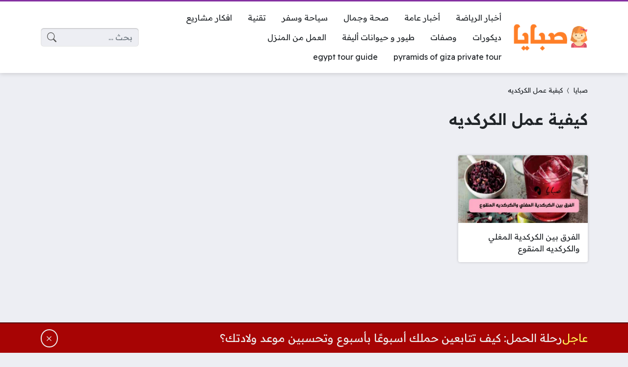

--- FILE ---
content_type: text/html; charset=utf-8
request_url: https://www.google.com/recaptcha/api2/aframe
body_size: 267
content:
<!DOCTYPE HTML><html><head><meta http-equiv="content-type" content="text/html; charset=UTF-8"></head><body><script nonce="SQ5QQ5Rg05FE21b_F_wxew">/** Anti-fraud and anti-abuse applications only. See google.com/recaptcha */ try{var clients={'sodar':'https://pagead2.googlesyndication.com/pagead/sodar?'};window.addEventListener("message",function(a){try{if(a.source===window.parent){var b=JSON.parse(a.data);var c=clients[b['id']];if(c){var d=document.createElement('img');d.src=c+b['params']+'&rc='+(localStorage.getItem("rc::a")?sessionStorage.getItem("rc::b"):"");window.document.body.appendChild(d);sessionStorage.setItem("rc::e",parseInt(sessionStorage.getItem("rc::e")||0)+1);localStorage.setItem("rc::h",'1768701387477');}}}catch(b){}});window.parent.postMessage("_grecaptcha_ready", "*");}catch(b){}</script></body></html>